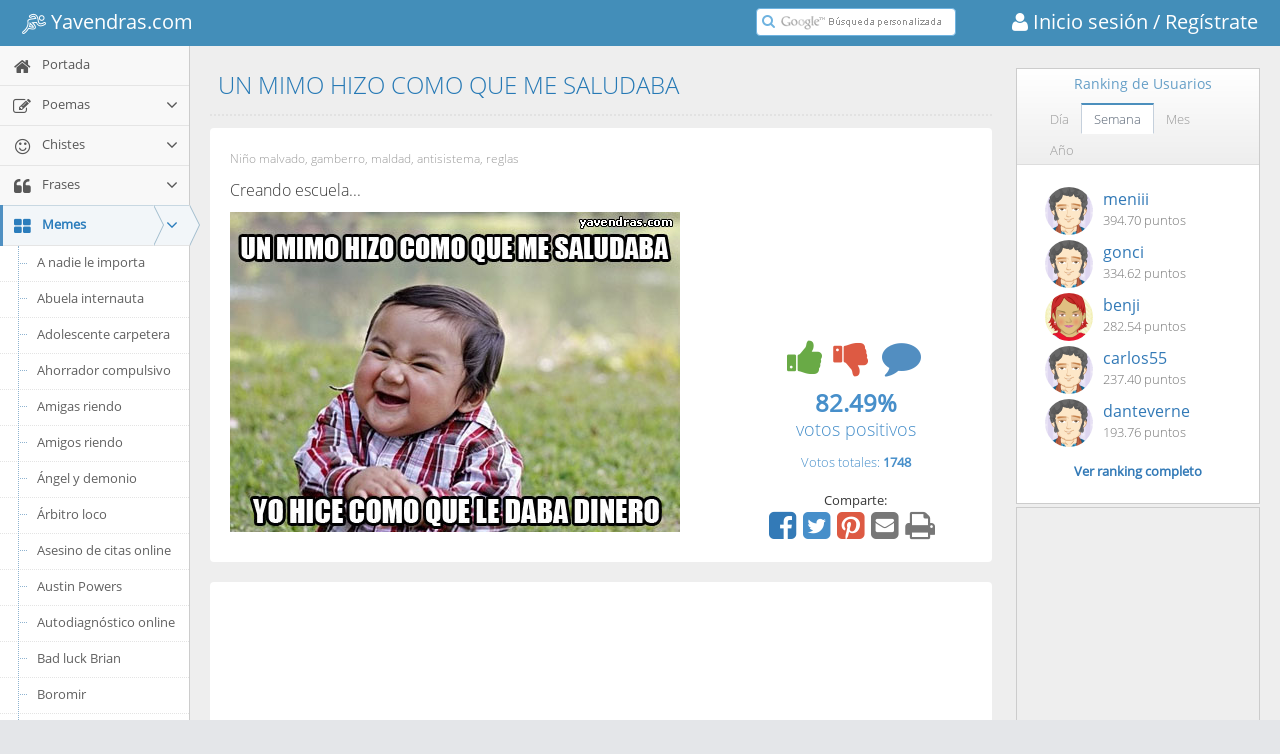

--- FILE ---
content_type: text/html; charset=utf-8
request_url: https://www.google.com/recaptcha/api2/aframe
body_size: 267
content:
<!DOCTYPE HTML><html><head><meta http-equiv="content-type" content="text/html; charset=UTF-8"></head><body><script nonce="vmkS8wwn413rvS0xEOIlNw">/** Anti-fraud and anti-abuse applications only. See google.com/recaptcha */ try{var clients={'sodar':'https://pagead2.googlesyndication.com/pagead/sodar?'};window.addEventListener("message",function(a){try{if(a.source===window.parent){var b=JSON.parse(a.data);var c=clients[b['id']];if(c){var d=document.createElement('img');d.src=c+b['params']+'&rc='+(localStorage.getItem("rc::a")?sessionStorage.getItem("rc::b"):"");window.document.body.appendChild(d);sessionStorage.setItem("rc::e",parseInt(sessionStorage.getItem("rc::e")||0)+1);localStorage.setItem("rc::h",'1768651670590');}}}catch(b){}});window.parent.postMessage("_grecaptcha_ready", "*");}catch(b){}</script></body></html>